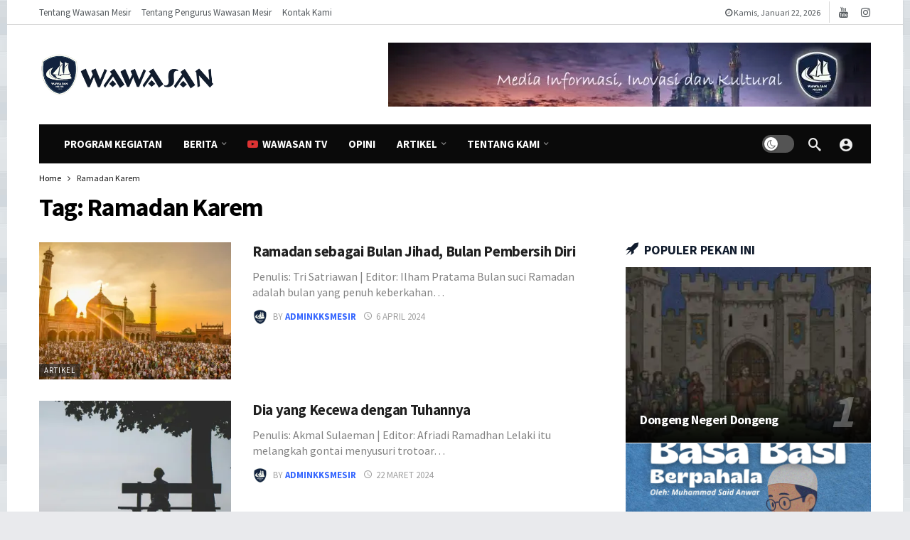

--- FILE ---
content_type: text/html; charset=utf-8
request_url: https://www.google.com/recaptcha/api2/aframe
body_size: -85
content:
<!DOCTYPE HTML><html><head><meta http-equiv="content-type" content="text/html; charset=UTF-8"></head><body><script nonce="uaZw3zJQgjEbNKlUM2lBnQ">/** Anti-fraud and anti-abuse applications only. See google.com/recaptcha */ try{var clients={'sodar':'https://pagead2.googlesyndication.com/pagead/sodar?'};window.addEventListener("message",function(a){try{if(a.source===window.parent){var b=JSON.parse(a.data);var c=clients[b['id']];if(c){var d=document.createElement('img');d.src=c+b['params']+'&rc='+(localStorage.getItem("rc::a")?sessionStorage.getItem("rc::b"):"");window.document.body.appendChild(d);sessionStorage.setItem("rc::e",parseInt(sessionStorage.getItem("rc::e")||0)+1);localStorage.setItem("rc::h",'1769050012390');}}}catch(b){}});window.parent.postMessage("_grecaptcha_ready", "*");}catch(b){}</script></body></html>

--- FILE ---
content_type: text/css
request_url: https://www.wawasankksmesir.com/wp-content/uploads/ak_framework/V5MtOMY5IdJKPcW.css
body_size: 3105
content:
@media (min-width:1200px){body .container,body .vc-content .vc_row,body .vc-content .vc_element > .vc_row,body .vc-content .vc_row[data-vc-full-width=true]>.ak_vc_container,body .vc-content .vc_element > .vc_row[data-vc-full-width=true]>.ak_vc_container {max-width: 1200px}}body.ak-post-full-width .ak-post-content .alignwide {max-width: 1200px}@media (min-width:1200px){body.boxed .ak-main-wrap,body.content-boxed .ak-content-wrap .ak-container {max-width: 1260px}}body:not(.dark) {background-color: #e9eaed}body .ak-main-bg-wrap {background-image: url(https://www.wawasankksmesir.com/wp-content/uploads/2023/05/main-bg.jpg);background-repeat:repeat}.ak-header-wrap .ak-mid-bar.full-width,.ak-header-wrap .ak-mid-bar.boxed .ak-bar-inner {border-bottom-style:none}.ak-header-wrap .ak-mid-bar {min-height: 140px}.ak-header-wrap .ak-bottom-bar.full-width,.ak-header-wrap .ak-bottom-bar.boxed .ak-bar-inner {padding-right:20px;padding-left:20px;border-bottom-style:none;background-color:#0a0a0a}.ak-header-wrap .ak-bottom-bar {min-height: 55px}.ak-header-logo .ak-logo-image img {width: 250px}.ak-header-mobile-logo .ak-logo-image img {width: 220px}.ak-footer-wrap {background-color: #262b2f}.ak-footer-wrap .ak-mid-bar {min-height: 400px}.ak-slider-dots li.ak-slider-active > .slider-dots-btn,.ak-slider-dots li > .slider-dots-btn:hover,.ak-module:not(.ak-module-grid) .ak-module-terms.badge > a:hover,.ak-module:not(.ak-module-grid) .ak-module-terms.inline_badge > a:hover,.ak-module-grid:hover .ak-module-terms.badge > a,.ak-module-grid:hover .ak-module-terms.inline_badge > a {background-color: rgb(17,28,45)}:root {--ak-highlight-color: rgb(17,28,45)}:root {--ak-accent-color: rgb(0,91,15)}.ak-block {--ak-block-accent-color: rgb(17,28,45)}.ak-block-header {--ak-block-header-bg-color:rgb(17,28,45);--ak-block-header-line-color:rgb(17,28,45);--ak-block-title-text-color:rgb(17,28,45);--ak-block-title-bg-color:rgb(17,28,45)}body {font-family:'Source Sans Pro';font-size:17px}h1, .h1, h2,.h2, h3, .h3, h4, .h4, h5, .h5, h6, .h6 {font-family:'Source Sans Pro';font-weight:700}.ak-header-main-menu > .ak-menu > li > a {font-family:'Source Sans Pro';line-height:55px;font-size:15px;text-transform:uppercase}.ak-top-menu>li>a {font-family:'Source Sans Pro';line-height:35px;font-size:13px}.ak-post-wrap .ak-post-title, body.page .ak-post-title {font-family:'Source Sans Pro';font-weight:700;font-size:51px}.ak-post-summary {font-family:'Source Sans Pro';font-weight:400;line-height:26px;font-size:20px}.ak-post-content {font-family:'Source Sans Pro';font-weight:400;font-size:16px}.ak-block-header .ak-block-tabs a {font-size:14px}.ak-module .ak-module-title {font-family:'Source Sans Pro';font-weight:700;letter-spacing:-.02em;color:#444444}.ak-module .ak-module-summary {font-family:'Source Sans Pro';font-weight:400;line-height:22px;font-size:16px;color:#828282}.ak-module .ak-module-meta, .ak-module-meta .ak-module-author a:after {font-family:'Source Sans Pro';font-weight:400;font-size:13px;text-transform:uppercase;color:#A2A2A2}.ak-module-meta .ak-module-author .ak-module-author-name {color:#3667FF}